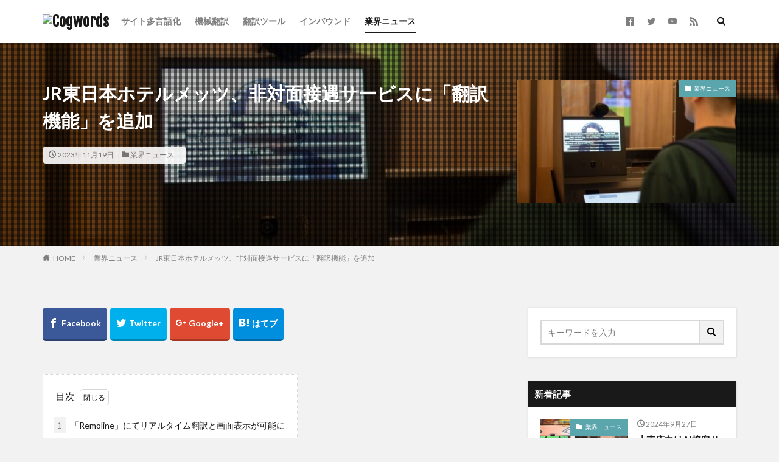

--- FILE ---
content_type: text/html; charset=UTF-8
request_url: https://cogwords.com/2398/translation-news/
body_size: 11423
content:

<!DOCTYPE html>

<html lang="ja" prefix="og: http://ogp.me/ns#" class="t-html 
">

<head prefix="og: http://ogp.me/ns# fb: http://ogp.me/ns/fb# article: http://ogp.me/ns/article#">
<meta charset="UTF-8">
<title>JR東日本ホテルメッツ、非対面接遇サービスに「翻訳機能」を追加│Cogwords</title>
<link rel='stylesheet' id='dashicons-css'  href='https://cogwords.com/wp-includes/css/dashicons.min.css?ver=5.4.18' type='text/css' media='all' />
<link rel='stylesheet' id='thickbox-css'  href='https://cogwords.com/wp-includes/js/thickbox/thickbox.css?ver=5.4.18' type='text/css' media='all' />
<link rel='stylesheet' id='wp-block-library-css'  href='https://cogwords.com/wp-includes/css/dist/block-library/style.min.css?ver=5.4.18' type='text/css' media='all' />
<script src='https://cogwords.com/wp-includes/js/jquery/jquery.js?ver=1.12.4-wp'></script>
<script src='https://cogwords.com/wp-includes/js/jquery/jquery-migrate.min.js?ver=1.4.1'></script>
<link rel='https://api.w.org/' href='https://cogwords.com/wp-json/' />
<link rel="alternate" type="application/json+oembed" href="https://cogwords.com/wp-json/oembed/1.0/embed?url=https%3A%2F%2Fcogwords.com%2F2398%2Ftranslation-news%2F" />
<link rel="alternate" type="text/xml+oembed" href="https://cogwords.com/wp-json/oembed/1.0/embed?url=https%3A%2F%2Fcogwords.com%2F2398%2Ftranslation-news%2F&#038;format=xml" />
<link rel="amphtml" href="https://cogwords.com/2398/translation-news/?type=AMP">
<link class="css-async" rel href="https://cogwords.com/wp-content/themes/the-thor/css/icon.min.css">
<link class="css-async" rel href="https://fonts.googleapis.com/css?family=Lato:100,300,400,700,900">
<link class="css-async" rel href="https://fonts.googleapis.com/css?family=Fjalla+One">
<link rel="stylesheet" href="https://fonts.googleapis.com/css?family=Noto+Sans+JP:100,200,300,400,500,600,700,800,900">
<link rel="stylesheet" href="https://cogwords.com/wp-content/themes/the-thor/style.min.css">
<link rel="canonical" href="https://cogwords.com/2398/translation-news/" />
<script src="https://ajax.googleapis.com/ajax/libs/jquery/1.12.4/jquery.min.js"></script>
<meta http-equiv="X-UA-Compatible" content="IE=edge">
<meta name="viewport" content="width=device-width, initial-scale=1, viewport-fit=cover"/>
<style>
.widget.widget_nav_menu ul.menu{border-color: rgba(91,165,173,0.15);}.widget.widget_nav_menu ul.menu li{border-color: rgba(91,165,173,0.75);}.widget.widget_nav_menu ul.menu .sub-menu li{border-color: rgba(91,165,173,0.15);}.widget.widget_nav_menu ul.menu .sub-menu li .sub-menu li:first-child{border-color: rgba(91,165,173,0.15);}.widget.widget_nav_menu ul.menu li a:hover{background-color: rgba(91,165,173,0.75);}.widget.widget_nav_menu ul.menu .current-menu-item > a{background-color: rgba(91,165,173,0.75);}.widget.widget_nav_menu ul.menu li .sub-menu li a:before {color:#5ba5ad;}.widget.widget_nav_menu ul.menu li a{background-color:#5ba5ad;}.widget.widget_nav_menu ul.menu .sub-menu a:hover{color:#5ba5ad;}.widget.widget_nav_menu ul.menu .sub-menu .current-menu-item a{color:#5ba5ad;}.widget.widget_categories ul{border-color: rgba(91,165,173,0.15);}.widget.widget_categories ul li{border-color: rgba(91,165,173,0.75);}.widget.widget_categories ul .children li{border-color: rgba(91,165,173,0.15);}.widget.widget_categories ul .children li .children li:first-child{border-color: rgba(91,165,173,0.15);}.widget.widget_categories ul li a:hover{background-color: rgba(91,165,173,0.75);}.widget.widget_categories ul .current-menu-item > a{background-color: rgba(91,165,173,0.75);}.widget.widget_categories ul li .children li a:before {color:#5ba5ad;}.widget.widget_categories ul li a{background-color:#5ba5ad;}.widget.widget_categories ul .children a:hover{color:#5ba5ad;}.widget.widget_categories ul .children .current-menu-item a{color:#5ba5ad;}.widgetSearch__input:hover{border-color:#5ba5ad;}.widgetCatTitle{background-color:#5ba5ad;}.widgetCatTitle__inner{background-color:#5ba5ad;}.widgetSearch__submit:hover{background-color:#5ba5ad;}.widgetProfile__sns{background-color:#5ba5ad;}.widget.widget_calendar .calendar_wrap tbody a:hover{background-color:#5ba5ad;}.widget ul li a:hover{color:#5ba5ad;}.widget.widget_rss .rsswidget:hover{color:#5ba5ad;}.widget.widget_tag_cloud a:hover{background-color:#5ba5ad;}.widget select:hover{border-color:#5ba5ad;}.widgetSearch__checkLabel:hover:after{border-color:#5ba5ad;}.widgetSearch__check:checked .widgetSearch__checkLabel:before, .widgetSearch__check:checked + .widgetSearch__checkLabel:before{border-color:#5ba5ad;}.widgetTab__item.current{border-top-color:#5ba5ad;}.widgetTab__item:hover{border-top-color:#5ba5ad;}.searchHead__title{background-color:#5ba5ad;}.searchHead__submit:hover{color:#5ba5ad;}.menuBtn__close:hover{color:#5ba5ad;}.menuBtn__link:hover{color:#5ba5ad;}@media only screen and (min-width: 992px){.menuBtn__link {background-color:#5ba5ad;}}.t-headerCenter .menuBtn__link:hover{color:#5ba5ad;}.searchBtn__close:hover{color:#5ba5ad;}.searchBtn__link:hover{color:#5ba5ad;}.breadcrumb__item a:hover{color:#5ba5ad;}.pager__item{color:#5ba5ad;}.pager__item:hover, .pager__item-current{background-color:#5ba5ad; color:#fff;}.page-numbers{color:#5ba5ad;}.page-numbers:hover, .page-numbers.current{background-color:#5ba5ad; color:#fff;}.pagePager__item{color:#5ba5ad;}.pagePager__item:hover, .pagePager__item-current{background-color:#5ba5ad; color:#fff;}.heading a:hover{color:#5ba5ad;}.eyecatch__cat{background-color:#5ba5ad;}.the__category{background-color:#5ba5ad;}.dateList__item a:hover{color:#5ba5ad;}.controllerFooter__item:last-child{background-color:#5ba5ad;}.controllerFooter__close{background-color:#5ba5ad;}.bottomFooter__topBtn{background-color:#5ba5ad;}.mask-color{background-color:#5ba5ad;}.mask-colorgray{background-color:#5ba5ad;}.pickup3__item{background-color:#5ba5ad;}.categoryBox__title{color:#5ba5ad;}.comments__list .comment-meta{background-color:#5ba5ad;}.comment-respond .submit{background-color:#5ba5ad;}.prevNext__pop{background-color:#5ba5ad;}.swiper-pagination-bullet-active{background-color:#5ba5ad;}.swiper-slider .swiper-button-next, .swiper-slider .swiper-container-rtl .swiper-button-prev, .swiper-slider .swiper-button-prev, .swiper-slider .swiper-container-rtl .swiper-button-next	{background-color:#5ba5ad;}body{background:#f2f2f2;}.snsFooter{background-color:#5ba5ad}.widget-main .heading.heading-widget{background-color:#5ba5ad}.widget-main .heading.heading-widgetsimple{background-color:#5ba5ad}.widget-main .heading.heading-widgetsimplewide{background-color:#5ba5ad}.widget-main .heading.heading-widgetwide{background-color:#5ba5ad}.widget-main .heading.heading-widgetbottom:before{border-color:#5ba5ad}.widget-main .heading.heading-widgetborder{border-color:#5ba5ad}.widget-main .heading.heading-widgetborder::before,.widget-main .heading.heading-widgetborder::after{background-color:#5ba5ad}.widget-side .heading.heading-widget{background-color:#191919}.widget-side .heading.heading-widgetsimple{background-color:#191919}.widget-side .heading.heading-widgetsimplewide{background-color:#191919}.widget-side .heading.heading-widgetwide{background-color:#191919}.widget-side .heading.heading-widgetbottom:before{border-color:#191919}.widget-side .heading.heading-widgetborder{border-color:#191919}.widget-side .heading.heading-widgetborder::before,.widget-side .heading.heading-widgetborder::after{background-color:#191919}.widget-foot .heading.heading-widget{background-color:#191919}.widget-foot .heading.heading-widgetsimple{background-color:#191919}.widget-foot .heading.heading-widgetsimplewide{background-color:#191919}.widget-foot .heading.heading-widgetwide{background-color:#191919}.widget-foot .heading.heading-widgetbottom:before{border-color:#191919}.widget-foot .heading.heading-widgetborder{border-color:#191919}.widget-foot .heading.heading-widgetborder::before,.widget-foot .heading.heading-widgetborder::after{background-color:#191919}.widget-menu .heading.heading-widget{background-color:#5ba5ad}.widget-menu .heading.heading-widgetsimple{background-color:#5ba5ad}.widget-menu .heading.heading-widgetsimplewide{background-color:#5ba5ad}.widget-menu .heading.heading-widgetwide{background-color:#5ba5ad}.widget-menu .heading.heading-widgetbottom:before{border-color:#5ba5ad}.widget-menu .heading.heading-widgetborder{border-color:#5ba5ad}.widget-menu .heading.heading-widgetborder::before,.widget-menu .heading.heading-widgetborder::after{background-color:#5ba5ad}@media only screen and (min-width: 768px){.still {height: 500px;}}.rankingBox__bg{background-color:#5ba5ad}.commonCtr__bg.mask.mask-colorgray{background-color:#5ba5ad}.the__ribbon{background-color:#bc3531}.the__ribbon:after{border-left-color:#bc3531; border-right-color:#bc3531}.postcta-bg{background-color:#3970a2}.content .afTagBox__btnDetail{background-color:#5ba5ad;}.widget .widgetAfTag__btnDetail{background-color:#5ba5ad;}.content .afTagBox__btnAf{background-color:#5ba5ad;}.widget .widgetAfTag__btnAf{background-color:#5ba5ad;}.content a{color:#5ba5ad;}.phrase a{color:#5ba5ad;}.content .sitemap li a:hover{color:#5ba5ad;}.content h2 a:hover,.content h3 a:hover,.content h4 a:hover,.content h5 a:hover{color:#5ba5ad;}.content ul.menu li a:hover{color:#5ba5ad;}.content .es-LiconBox:before{background-color:#a83f3f;}.content .es-LiconCircle:before{background-color:#a83f3f;}.content .es-BTiconBox:before{background-color:#a83f3f;}.content .es-BTiconCircle:before{background-color:#a83f3f;}.content .es-BiconObi{border-color:#a83f3f;}.content .es-BiconCorner:before{background-color:#a83f3f;}.content .es-BiconCircle:before{background-color:#a83f3f;}.content .es-BmarkHatena::before{background-color:#005293;}.content .es-BmarkExcl::before{background-color:#b60105;}.content .es-BmarkQ::before{background-color:#005293;}.content .es-BmarkQ::after{border-top-color:#005293;}.content .es-BmarkA::before{color:#b60105;}.content .es-BsubTradi::before{color:#ffffff;background-color:#b60105;border-color:#b60105;}.btn__link-primary{color:#ffffff; background-color:#b2384e;}.content .btn__link-primary{color:#ffffff; background-color:#b2384e;}.searchBtn__contentInner .btn__link-search{color:#ffffff; background-color:#b2384e;}.btn__link-secondary{color:#ffffff; background-color:#b2384e;}.content .btn__link-secondary{color:#ffffff; background-color:#b2384e;}.btn__link-search{color:#ffffff; background-color:#b2384e;}.btn__link-normal{color:#b2384e;}.content .btn__link-normal{color:#b2384e;}.btn__link-normal:hover{background-color:#b2384e;}.content .btn__link-normal:hover{background-color:#b2384e;}.comments__list .comment-reply-link{color:#b2384e;}.comments__list .comment-reply-link:hover{background-color:#b2384e;}@media only screen and (min-width: 992px){.subNavi__link-pickup{color:#b2384e;}}@media only screen and (min-width: 992px){.subNavi__link-pickup:hover{background-color:#b2384e;}}.content h2{color:#191919}.content h3{color:#191919}.content h4{color:#191919}.content h5{color:#191919}.content ul > li::before{color:#a83f3f;}.content ul{color:#191919;}.content ol > li::before{color:#a83f3f; border-color:#a83f3f;}.content ol > li > ol > li::before{background-color:#a83f3f; border-color:#a83f3f;}.content ol > li > ol > li > ol > li::before{color:#a83f3f; border-color:#a83f3f;}.content ol{color:#191919;}.content .balloon .balloon__text{color:#191919; background-color:#f2f2f2;}.content .balloon .balloon__text-left:before{border-left-color:#f2f2f2;}.content .balloon .balloon__text-right:before{border-right-color:#f2f2f2;}.content .balloon-boder .balloon__text{color:#191919; background-color:#ffffff;  border-color:#d8d8d8;}.content .balloon-boder .balloon__text-left:before{border-left-color:#d8d8d8;}.content .balloon-boder .balloon__text-left:after{border-left-color:#ffffff;}.content .balloon-boder .balloon__text-right:before{border-right-color:#d8d8d8;}.content .balloon-boder .balloon__text-right:after{border-right-color:#ffffff;}.content blockquote{color:#191919; background-color:#f2f2f2;}.content blockquote::before{color:#d8d8d8;}.content table{color:#191919; border-top-color:#E5E5E5; border-left-color:#E5E5E5;}.content table th{background:#7f7f7f; color:#ffffff; ;border-right-color:#E5E5E5; border-bottom-color:#E5E5E5;}.content table td{background:#ffffff; ;border-right-color:#E5E5E5; border-bottom-color:#E5E5E5;}.content table tr:nth-child(odd) td{background-color:#f2f2f2;}
</style>
<meta property="og:site_name" content="Cogwords" />
<meta property="og:type" content="article" />
<meta property="og:title" content="JR東日本ホテルメッツ、非対面接遇サービスに「翻訳機能」を追加" />
<meta property="og:description" content="
「Remoline」にてリアルタイム翻訳と画面表示が可能に日本ホテル株式会社が運営するJR東日本ホテルメッツは11月14日より、非対面接遇サービス「Remoline (リモライン)」に「翻訳機能」を導入、英語、中国語、韓国語など5言語での" />
<meta property="og:url" content="https://cogwords.com/2398/translation-news/" />
<meta property="og:image" content="https://cogwords.com/wp-content/uploads/2023/11a473f20ce56ecfe15f947ed3fef8b496.jpg" />
<meta name="twitter:card" content="summary" />
<meta name="twitter:site" content="@fitjpcom" />


</head>
<body class=" t-footerFixed" id="top">


  <!--l-header-->
  <header class="l-header l-header-border">
    <div class="container container-header">

      <!--logo-->
			<p class="siteTitle">
				<a class="siteTitle__link" href="https://cogwords.com">
											<img class="siteTitle__logo" src="" alt="Cogwords" width="" height="" >
					        </a>
      </p>      <!--/logo-->


      				<!--globalNavi-->
				<nav class="globalNavi">
					<div class="globalNavi__inner">
            <ul class="globalNavi__list"><li id="menu-item-46" class="menu-item menu-item-type-taxonomy menu-item-object-category menu-item-46"><a href="https://cogwords.com/category/website-translation/">サイト多言語化</a></li>
<li id="menu-item-48" class="menu-item menu-item-type-taxonomy menu-item-object-category menu-item-48"><a href="https://cogwords.com/category/machine-translation/">機械翻訳</a></li>
<li id="menu-item-49" class="menu-item menu-item-type-taxonomy menu-item-object-category menu-item-49"><a href="https://cogwords.com/category/translation-tools/">翻訳ツール</a></li>
<li id="menu-item-45" class="menu-item menu-item-type-taxonomy menu-item-object-category menu-item-45"><a href="https://cogwords.com/category/inbound/">インバウンド</a></li>
<li id="menu-item-47" class="menu-item menu-item-type-taxonomy menu-item-object-category current-post-ancestor current-menu-parent current-post-parent menu-item-47"><a href="https://cogwords.com/category/translation-news/">業界ニュース</a></li>
</ul>					</div>
				</nav>
				<!--/globalNavi-->
			

							<!--subNavi-->
				<nav class="subNavi">
	        	        						<ul class="subNavi__list">
															<li class="subNavi__item"><a class="subNavi__link icon-facebook2" href="https://www.facebook.com/fitjpcom"></a></li>
															<li class="subNavi__item"><a class="subNavi__link icon-twitter" href="https://twitter.com/fitjpcom"></a></li>
															<li class="subNavi__item"><a class="subNavi__link icon-youtube" href="https://www.youtube.com/channel/UCviBYasQqct4bOidAkCHoDA"></a></li>
																								<li class="subNavi__item"><a class="subNavi__link icon-rss" href="https://cogwords.com/feed/"></a></li>
																					</ul>
									</nav>
				<!--/subNavi-->
			

            <!--searchBtn-->
			<div class="searchBtn searchBtn-zero ">
        <input class="searchBtn__checkbox" id="searchBtn-checkbox" type="checkbox">
        <label class="searchBtn__link searchBtn__link-text icon-search" for="searchBtn-checkbox"></label>
        <label class="searchBtn__unshown" for="searchBtn-checkbox"></label>

        <div class="searchBtn__content">
          <div class="searchBtn__scroll">
            <label class="searchBtn__close" for="searchBtn-checkbox"><i class="icon-close"></i>CLOSE</label>
            <div class="searchBtn__contentInner">
              <aside class="widget">
  <div class="widgetSearch">
    <form method="get" action="https://cogwords.com" target="_top">
  <div class="widgetSearch__contents">
    <h3 class="heading heading-tertiary">キーワード</h3>
    <input class="widgetSearch__input widgetSearch__input-max" type="text" name="s" placeholder="キーワードを入力" value="">

    
  </div>

  <div class="widgetSearch__contents">
    <h3 class="heading heading-tertiary">カテゴリー</h3>
	<select  name='cat' id='cat_696f4ce23c616' class='widgetSearch__select' >
	<option value=''>カテゴリーを選択</option>
	<option class="level-0" value="5">サイト多言語化</option>
	<option class="level-0" value="6">機械翻訳</option>
	<option class="level-0" value="8">翻訳ツール</option>
	<option class="level-0" value="9">業界ニュース</option>
	<option class="level-0" value="12">ニュース</option>
	<option class="level-0" value="13">こぐわーず</option>
	<option class="level-0" value="14">業界トレンド</option>
</select>
  </div>

  
  <div class="btn btn-search">
    <button class="btn__link btn__link-search" type="submit" value="search">検索</button>
  </div>
</form>
  </div>
</aside>
            </div>
          </div>
        </div>
      </div>
			<!--/searchBtn-->
      

      
    </div>
  </header>
  <!--/l-header-->


  <!--l-headerBottom-->
  <div class="l-headerBottom">

    
		
	  
  </div>
  <!--l-headerBottom-->

    <div class="viral">
    <div class="viral__bg mask mask-blackmesh        ">
                  <img width="650" height="433" src="https://cogwords.com/wp-content/themes/the-thor/img/dummy.gif" data-layzr="https://cogwords.com/wp-content/uploads/2023/11a473f20ce56ecfe15f947ed3fef8b496.jpg" class="attachment-icatch1280 size-icatch1280 wp-post-image" alt="" />              </div>

    <div class="container">
      <div class="viral__container">
        <div class="viral__contents">
          <h1 class="heading heading-primary">JR東日本ホテルメッツ、非対面接遇サービスに「翻訳機能」を追加</h1>
          <ul class="dateList">
                          <li class="dateList__item icon-clock">2023年11月19日</li>
                                      <li class="dateList__item icon-folder"><a href="https://cogwords.com/category/translation-news/" rel="category tag">業界ニュース</a></li>
                                              </ul>
        </div>


        <div class="eyecatch">
          <span class="eyecatch__cat cc-bg9"><a href="https://cogwords.com/category/translation-news/">業界ニュース</a></span>          <span class="eyecatch__link">
                          <img width="375" height="250" src="https://cogwords.com/wp-content/themes/the-thor/img/dummy.gif" data-layzr="https://cogwords.com/wp-content/uploads/2023/11a473f20ce56ecfe15f947ed3fef8b496-375x250.jpg" class="attachment-icatch375 size-icatch375 wp-post-image" alt="" />                      </span>

        </div>
      </div>
    </div>

  </div>
  
  <div class="wider">
    <div class="breadcrumb"><ul class="breadcrumb__list container"><li class="breadcrumb__item icon-home"><a href="https://cogwords.com">HOME</a></li><li class="breadcrumb__item"><a href="https://cogwords.com/category/translation-news/">業界ニュース</a></li><li class="breadcrumb__item breadcrumb__item-current"><a href="https://cogwords.com/2398/translation-news/">JR東日本ホテルメッツ、非対面接遇サービスに「翻訳機能」を追加</a></li></ul></div>  </div>





  <!--l-wrapper-->
  <div class="l-wrapper">

    <!--l-main-->
        <main class="l-main">





      <div class="dividerBottom">


      



        

        <!--postContents-->
        <div class="postContents">
          		    <aside class="social-top"><ul class="socialList socialList-type10">
<li class="socialList__item"><a class="socialList__link icon-facebook" href="http://www.facebook.com/sharer.php?u=https%3A%2F%2Fcogwords.com%2F2398%2Ftranslation-news%2F&amp;t=JR%E6%9D%B1%E6%97%A5%E6%9C%AC%E3%83%9B%E3%83%86%E3%83%AB%E3%83%A1%E3%83%83%E3%83%84%E3%80%81%E9%9D%9E%E5%AF%BE%E9%9D%A2%E6%8E%A5%E9%81%87%E3%82%B5%E3%83%BC%E3%83%93%E3%82%B9%E3%81%AB%E3%80%8C%E7%BF%BB%E8%A8%B3%E6%A9%9F%E8%83%BD%E3%80%8D%E3%82%92%E8%BF%BD%E5%8A%A0" target="_blank" title="Facebook"></a></li><li class="socialList__item"><a class="socialList__link icon-twitter" href="http://twitter.com/intent/tweet?text=JR%E6%9D%B1%E6%97%A5%E6%9C%AC%E3%83%9B%E3%83%86%E3%83%AB%E3%83%A1%E3%83%83%E3%83%84%E3%80%81%E9%9D%9E%E5%AF%BE%E9%9D%A2%E6%8E%A5%E9%81%87%E3%82%B5%E3%83%BC%E3%83%93%E3%82%B9%E3%81%AB%E3%80%8C%E7%BF%BB%E8%A8%B3%E6%A9%9F%E8%83%BD%E3%80%8D%E3%82%92%E8%BF%BD%E5%8A%A0&amp;https%3A%2F%2Fcogwords.com%2F2398%2Ftranslation-news%2F&amp;url=https%3A%2F%2Fcogwords.com%2F2398%2Ftranslation-news%2F" target="_blank" title="Twitter"></a></li><li class="socialList__item"><a class="socialList__link icon-google-plus" href="https://plus.google.com/share?url=https%3A%2F%2Fcogwords.com%2F2398%2Ftranslation-news%2F" target="_blank" title="Google+"></a></li><li class="socialList__item"><a class="socialList__link icon-hatenabookmark" href="http://b.hatena.ne.jp/add?mode=confirm&amp;url=https%3A%2F%2Fcogwords.com%2F2398%2Ftranslation-news%2F&amp;title=JR%E6%9D%B1%E6%97%A5%E6%9C%AC%E3%83%9B%E3%83%86%E3%83%AB%E3%83%A1%E3%83%83%E3%83%84%E3%80%81%E9%9D%9E%E5%AF%BE%E9%9D%A2%E6%8E%A5%E9%81%87%E3%82%B5%E3%83%BC%E3%83%93%E3%82%B9%E3%81%AB%E3%80%8C%E7%BF%BB%E8%A8%B3%E6%A9%9F%E8%83%BD%E3%80%8D%E3%82%92%E8%BF%BD%E5%8A%A0" target="_blank" data-hatena-bookmark-title="https%3A%2F%2Fcogwords.com%2F2398%2Ftranslation-news%2F" title="はてブ"></a></li></ul>
</aside>
          

		            <section class="content">
			
					<div class="outline">
					<span class="outline__title">目次</span>
					<input class="outline__toggle" id="outline__toggle" type="checkbox" checked>
					<label class="outline__switch" for="outline__toggle"></label>
					<ul class="outline__list outline__list-3"><li class="outline__item"><a class="outline__link" href="#outline_1__1"><span class="outline__number">1</span> 「Remoline」にてリアルタイム翻訳と画面表示が可能に</a></li><li class="outline__item"><a class="outline__link" href="#outline_1__2"><span class="outline__number">2</span> 増加するインバウンド需要に対応</a></li></ul>
					</div><h3 id="outline_1__1">「Remoline」にてリアルタイム翻訳と画面表示が可能に</h3>
<p>日本ホテル株式会社が運営するJR東日本ホテルメッツは11月14日より、非対面接遇サービス「Remoline (リモライン)」に「翻訳機能」を導入、英語、中国語、韓国語など5言語での対応を開始しました。</p>
<div class="news_detail_img"><img src="https://cogwords.com/wp-content/themes/the-thor/img/dummy.gif" data-layzr="https://cogwords.com/wp-content/uploads/2023/11a473f20ce56ecfe15f947ed3fef8b496.jpg" class="news_detail_img2"></div>
<p>これにより、「Remoline」を利用したフロントチェックインの際に、トラブルなどがあった場合のモニターによるスタッフ対応にて、互いに異なる言語のリアルタイムでの翻訳を可能とし、画面表示することで円滑なコミュニケーションを実現します。</p>
<p>「Remoline」は、セルフチェックイン機とタイムリープ株式会社が提供する遠隔接客サービス「RURA (ルーラ)」を融合活用した、遠隔地から非対面での接遇を可能とするJR東日本ホテルメッツが独自に提供するサービスです。</p>
<h3 id="outline_1__2">増加するインバウンド需要に対応</h3>
<p>今回導入された「翻訳機能」は「RURA」のオプション機能で、スタッフが話す日本語を英語・韓国語・中国語・ベトナム語・ポルトガル語の中から指定した言語にリアルタイムで翻訳し、宿泊者側のモニターに表示します。</p>
<p>また、スタッフ側では宿泊者の話す言葉を日本語に翻訳、画面に表示します。これにより、スタッフ側の言語の習熟度に関わらず、海外からの宿泊者との円滑なコミュニケーションが可能となり、これまで以上にスムーズなホテル滞在が提供できるようになりました。</p>
<p>増加するインバウンド需要への対応と人手不足が深刻化する中、ホテル業界においては他言語にてコミュニケーションがとれる機能の導入が課題解決の一つとなっています。「Remoline」は今後、JR東日本ホテルメッツ内の全25ホテルにて展開の予定です。</p>
<p>（画像はプレスリリースより）</p>
<p>▼外部リンク</p>
<p>JR東日本ホテルズ プレスリリース<br /><a href="https://prtimes.jp/main/html/rd/p/000001101.000030117.html" target="_blank" rel="noopener noreferrer">https://prtimes.jp/</a></p>
          </section>
          		  

          		    <aside class="social-bottom"><ul class="socialList socialList-type10">
<li class="socialList__item"><a class="socialList__link icon-facebook" href="http://www.facebook.com/sharer.php?u=https%3A%2F%2Fcogwords.com%2F2398%2Ftranslation-news%2F&amp;t=JR%E6%9D%B1%E6%97%A5%E6%9C%AC%E3%83%9B%E3%83%86%E3%83%AB%E3%83%A1%E3%83%83%E3%83%84%E3%80%81%E9%9D%9E%E5%AF%BE%E9%9D%A2%E6%8E%A5%E9%81%87%E3%82%B5%E3%83%BC%E3%83%93%E3%82%B9%E3%81%AB%E3%80%8C%E7%BF%BB%E8%A8%B3%E6%A9%9F%E8%83%BD%E3%80%8D%E3%82%92%E8%BF%BD%E5%8A%A0" target="_blank" title="Facebook"></a></li><li class="socialList__item"><a class="socialList__link icon-twitter" href="http://twitter.com/intent/tweet?text=JR%E6%9D%B1%E6%97%A5%E6%9C%AC%E3%83%9B%E3%83%86%E3%83%AB%E3%83%A1%E3%83%83%E3%83%84%E3%80%81%E9%9D%9E%E5%AF%BE%E9%9D%A2%E6%8E%A5%E9%81%87%E3%82%B5%E3%83%BC%E3%83%93%E3%82%B9%E3%81%AB%E3%80%8C%E7%BF%BB%E8%A8%B3%E6%A9%9F%E8%83%BD%E3%80%8D%E3%82%92%E8%BF%BD%E5%8A%A0&amp;https%3A%2F%2Fcogwords.com%2F2398%2Ftranslation-news%2F&amp;url=https%3A%2F%2Fcogwords.com%2F2398%2Ftranslation-news%2F" target="_blank" title="Twitter"></a></li><li class="socialList__item"><a class="socialList__link icon-google-plus" href="https://plus.google.com/share?url=https%3A%2F%2Fcogwords.com%2F2398%2Ftranslation-news%2F" target="_blank" title="Google+"></a></li><li class="socialList__item"><a class="socialList__link icon-hatenabookmark" href="http://b.hatena.ne.jp/add?mode=confirm&amp;url=https%3A%2F%2Fcogwords.com%2F2398%2Ftranslation-news%2F&amp;title=JR%E6%9D%B1%E6%97%A5%E6%9C%AC%E3%83%9B%E3%83%86%E3%83%AB%E3%83%A1%E3%83%83%E3%83%84%E3%80%81%E9%9D%9E%E5%AF%BE%E9%9D%A2%E6%8E%A5%E9%81%87%E3%82%B5%E3%83%BC%E3%83%93%E3%82%B9%E3%81%AB%E3%80%8C%E7%BF%BB%E8%A8%B3%E6%A9%9F%E8%83%BD%E3%80%8D%E3%82%92%E8%BF%BD%E5%8A%A0" target="_blank" data-hatena-bookmark-title="https%3A%2F%2Fcogwords.com%2F2398%2Ftranslation-news%2F" title="はてブ"></a></li></ul>
</aside>
                  </div>
        <!--/postContents-->


        



                <!-- 記事下CTA -->
                <div class="content postCta postcta-bg">

		
        </div>
        <!-- /記事下CTA -->
        
	    
		
<!-- フォローボタン -->
<div class="snsFollow">
	<div class="snsFollow__bg">
					<img width="375" height="250" src="https://cogwords.com/wp-content/themes/the-thor/img/dummy.gif" data-layzr="https://cogwords.com/wp-content/uploads/2023/11a473f20ce56ecfe15f947ed3fef8b496-375x250.jpg" class="attachment-icatch375 size-icatch375 wp-post-image" alt="" />			</div>

	<div class="snsFollow__contents">
		<div class="snsFollow__text">
							最新情報をチェックしよう！					</div>

		<ul class="snsFollow__list">
										<li class="snsFollow__item">
					<a href="https://twitter.com/fitjpcom" class="twitter-follow-button" data-size="large" data-show-screen-name="false" data-lang="ja" data-show-count="false">フォローする</a>
				</li>
					</ul>
	</div>
</div>
<!-- /フォローボタン -->

<!-- プロフィール -->
<aside class="profile">
	<div class="profile__author">
				<div class="profile__text">この記事を書いた人</div>
				<img data-layzr="https://secure.gravatar.com/avatar/7246527c48041cfbfcd0f07dd09da786?s=96&#038;d=mm&#038;r=g" alt="kimura" width="80" height="80" src="https://cogwords.com/wp-content/themes/the-thor/img/dummy.gif">
		<h2 class="profile__name">kimura</h2>
			</div>

	<div class="profile__contents">
		<div class="profile__description">
				</div>
		<ul class="profile__list">
																							</ul>

			</div>
</aside>
<!-- /プロフィール -->

        <!-- コメント -->
                      <aside class="comments" id="comments">
        		
				
			<div id="respond" class="comment-respond">
		<h2 class="heading heading-secondary">コメントを書く <small><a rel="nofollow" id="cancel-comment-reply-link" href="/2398/translation-news/#respond" style="display:none;">コメントをキャンセル</a></small></h2><form action="https://cogwords.com/wp-comments-post.php" method="post" id="commentform" class="comment-form"><p class="comment-notes"><span id="email-notes">メールアドレスが公開されることはありません。</span> <span class="required">*</span> が付いている欄は必須項目です</p><p class="comment-form-comment"><label for="comment">コメント</label> <textarea id="comment" name="comment" cols="45" rows="8" maxlength="65525" required="required"></textarea></p><p class="comment-form-author"><label for="author">名前 <span class="required">*</span></label> <input id="author" name="author" type="text" value="" size="30" maxlength="245" required='required' /></p>
<p class="comment-form-email"><label for="email">メール <span class="required">*</span></label> <input id="email" name="email" type="text" value="" size="30" maxlength="100" aria-describedby="email-notes" required='required' /></p>
<p class="comment-form-url"><label for="url">サイト</label> <input id="url" name="url" type="text" value="" size="30" maxlength="200" /></p>
<p class="comment-form-cookies-consent"><input id="wp-comment-cookies-consent" name="wp-comment-cookies-consent" type="checkbox" value="yes" /> <label for="wp-comment-cookies-consent">次回のコメントで使用するためブラウザーに自分の名前、メールアドレス、サイトを保存する。</label></p>
<p class="form-submit"><input name="submit" type="submit" id="submit" class="submit" value="コメントを送信" /> <input type='hidden' name='comment_post_ID' value='2398' id='comment_post_ID' />
<input type='hidden' name='comment_parent' id='comment_parent' value='0' />
</p></form>	</div><!-- #respond -->
	      </aside>
              <!-- /コメント -->





					<!-- PVカウンター -->
						<!-- /PVカウンター -->
		


      </div>

    </main>
    <!--/l-main-->

                  <!--l-sidebar-->
<div class="l-sidebar">	
	
  <aside class="widget widget-side u-shadowfix widget_search"><form class="widgetSearch__flex" method="get" action="https://cogwords.com" target="_top">
  <input class="widgetSearch__input" type="text" maxlength="50" name="s" placeholder="キーワードを入力" value="">
  <button class="widgetSearch__submit icon-search" type="submit" value="search"></button>
</form>
</aside><aside class="widget widget-side u-shadowfix widget_fit_thumbnail_archive_class"><h2 class="heading heading-widgetsimplewide">新着記事</h2>		<ol class="widgetArchive">
							<li class="widgetArchive__item widgetArchive__item-normal">
					<div class="eyecatch eyecatch-11">
						<span class="eyecatch__cat cc-bg9"><a href="https://cogwords.com/category/translation-news/">業界ニュース</a></span>						<a class="eyecatch__link" href="https://cogwords.com/2667/translation-news/">
															<img width="720" height="405" src="https://cogwords.com/wp-content/themes/the-thor/img/dummy.gif" data-layzr="https://cogwords.com/wp-content/uploads/2024/09cb5a8e90e6358b888f5d96c2c916cfd0.png" class="attachment-icatch768 size-icatch768 wp-post-image" alt="" />                          </a>
          </div>
          <div class="widgetArchive__contents">
                          <ul class="dateList">
                                  <li class="dateList__item icon-clock">2024年9月27日</li>
                                								              </ul>
						              <h3 class="heading heading-tertiary">
                <a href="https://cogwords.com/2667/translation-news/">小売店向けAI接客サービス、「AI売り子」が接客を支援</a>
              </h3>
						          </div>

        </li>
							<li class="widgetArchive__item widgetArchive__item-normal">
					<div class="eyecatch eyecatch-11">
						<span class="eyecatch__cat cc-bg9"><a href="https://cogwords.com/category/translation-news/">業界ニュース</a></span>						<a class="eyecatch__link" href="https://cogwords.com/2664/translation-news/">
															<img width="720" height="405" src="https://cogwords.com/wp-content/themes/the-thor/img/dummy.gif" data-layzr="https://cogwords.com/wp-content/uploads/2024/09ec1b390814c3b45ec6ec926d8c90e067.png" class="attachment-icatch768 size-icatch768 wp-post-image" alt="" />                          </a>
          </div>
          <div class="widgetArchive__contents">
                          <ul class="dateList">
                                  <li class="dateList__item icon-clock">2024年9月26日</li>
                                								              </ul>
						              <h3 class="heading heading-tertiary">
                <a href="https://cogwords.com/2664/translation-news/">「観光土産」を爆速でインバウンド対応に、「dozo」リリース</a>
              </h3>
						          </div>

        </li>
							<li class="widgetArchive__item widgetArchive__item-normal">
					<div class="eyecatch eyecatch-11">
						<span class="eyecatch__cat cc-bg9"><a href="https://cogwords.com/category/translation-news/">業界ニュース</a></span>						<a class="eyecatch__link" href="https://cogwords.com/2661/translation-news/">
															<img width="768" height="513" src="https://cogwords.com/wp-content/themes/the-thor/img/dummy.gif" data-layzr="https://cogwords.com/wp-content/uploads/2024/096bfa0dd593913093784feeff10f1990a-768x513.png" class="attachment-icatch768 size-icatch768 wp-post-image" alt="" />                          </a>
          </div>
          <div class="widgetArchive__contents">
                          <ul class="dateList">
                                  <li class="dateList__item icon-clock">2024年9月22日</li>
                                								              </ul>
						              <h3 class="heading heading-tertiary">
                <a href="https://cogwords.com/2661/translation-news/">「クラストリーム」に「多言語自動字幕翻訳・字幕生成機能」が追加</a>
              </h3>
						          </div>

        </li>
					</ol>
		</aside>
  <div class="widgetSticky">
  <aside class="widget widget-side u-shadowfix widget_archive"><h2 class="heading heading-widgetsimplewide">アーカイブ</h2>		<ul>
				<li><a href='https://cogwords.com/date/2024/09/'>2024年9月</a></li>
	<li><a href='https://cogwords.com/date/2024/08/'>2024年8月</a></li>
	<li><a href='https://cogwords.com/date/2024/07/'>2024年7月</a></li>
	<li><a href='https://cogwords.com/date/2024/06/'>2024年6月</a></li>
	<li><a href='https://cogwords.com/date/2024/05/'>2024年5月</a></li>
	<li><a href='https://cogwords.com/date/2024/04/'>2024年4月</a></li>
	<li><a href='https://cogwords.com/date/2024/03/'>2024年3月</a></li>
	<li><a href='https://cogwords.com/date/2024/02/'>2024年2月</a></li>
	<li><a href='https://cogwords.com/date/2024/01/'>2024年1月</a></li>
	<li><a href='https://cogwords.com/date/2023/12/'>2023年12月</a></li>
	<li><a href='https://cogwords.com/date/2023/11/'>2023年11月</a></li>
	<li><a href='https://cogwords.com/date/2023/10/'>2023年10月</a></li>
	<li><a href='https://cogwords.com/date/2023/09/'>2023年9月</a></li>
	<li><a href='https://cogwords.com/date/2023/08/'>2023年8月</a></li>
	<li><a href='https://cogwords.com/date/2023/07/'>2023年7月</a></li>
	<li><a href='https://cogwords.com/date/2023/06/'>2023年6月</a></li>
	<li><a href='https://cogwords.com/date/2023/05/'>2023年5月</a></li>
	<li><a href='https://cogwords.com/date/2023/04/'>2023年4月</a></li>
	<li><a href='https://cogwords.com/date/2023/03/'>2023年3月</a></li>
	<li><a href='https://cogwords.com/date/2023/02/'>2023年2月</a></li>
	<li><a href='https://cogwords.com/date/2023/01/'>2023年1月</a></li>
	<li><a href='https://cogwords.com/date/2022/12/'>2022年12月</a></li>
	<li><a href='https://cogwords.com/date/2022/11/'>2022年11月</a></li>
	<li><a href='https://cogwords.com/date/2022/10/'>2022年10月</a></li>
	<li><a href='https://cogwords.com/date/2022/09/'>2022年9月</a></li>
	<li><a href='https://cogwords.com/date/2022/08/'>2022年8月</a></li>
	<li><a href='https://cogwords.com/date/2022/07/'>2022年7月</a></li>
	<li><a href='https://cogwords.com/date/2022/06/'>2022年6月</a></li>
	<li><a href='https://cogwords.com/date/2022/05/'>2022年5月</a></li>
	<li><a href='https://cogwords.com/date/2022/04/'>2022年4月</a></li>
	<li><a href='https://cogwords.com/date/2022/03/'>2022年3月</a></li>
	<li><a href='https://cogwords.com/date/2022/02/'>2022年2月</a></li>
	<li><a href='https://cogwords.com/date/2022/01/'>2022年1月</a></li>
	<li><a href='https://cogwords.com/date/2021/12/'>2021年12月</a></li>
	<li><a href='https://cogwords.com/date/2021/11/'>2021年11月</a></li>
	<li><a href='https://cogwords.com/date/2021/10/'>2021年10月</a></li>
	<li><a href='https://cogwords.com/date/2021/09/'>2021年9月</a></li>
	<li><a href='https://cogwords.com/date/2021/08/'>2021年8月</a></li>
	<li><a href='https://cogwords.com/date/2021/07/'>2021年7月</a></li>
	<li><a href='https://cogwords.com/date/2021/06/'>2021年6月</a></li>
	<li><a href='https://cogwords.com/date/2021/05/'>2021年5月</a></li>
	<li><a href='https://cogwords.com/date/2021/04/'>2021年4月</a></li>
	<li><a href='https://cogwords.com/date/2021/03/'>2021年3月</a></li>
	<li><a href='https://cogwords.com/date/2021/02/'>2021年2月</a></li>
	<li><a href='https://cogwords.com/date/2021/01/'>2021年1月</a></li>
	<li><a href='https://cogwords.com/date/2020/12/'>2020年12月</a></li>
	<li><a href='https://cogwords.com/date/2020/11/'>2020年11月</a></li>
	<li><a href='https://cogwords.com/date/2020/10/'>2020年10月</a></li>
	<li><a href='https://cogwords.com/date/2020/09/'>2020年9月</a></li>
	<li><a href='https://cogwords.com/date/2020/08/'>2020年8月</a></li>
	<li><a href='https://cogwords.com/date/2020/07/'>2020年7月</a></li>
		</ul>
			</aside><aside class="widget widget-side u-shadowfix widget_categories"><h2 class="heading heading-widgetsimplewide">カテゴリー</h2>		<ul>
				<li class="cat-item cat-item-13"><a href="https://cogwords.com/category/%e3%81%93%e3%81%90%e3%82%8f%e3%83%bc%e3%81%9a/">こぐわーず</a>
</li>
	<li class="cat-item cat-item-5"><a href="https://cogwords.com/category/website-translation/">サイト多言語化</a>
</li>
	<li class="cat-item cat-item-12"><a href="https://cogwords.com/category/%e3%83%8b%e3%83%a5%e3%83%bc%e3%82%b9/">ニュース</a>
</li>
	<li class="cat-item cat-item-14"><a href="https://cogwords.com/category/%e6%a5%ad%e7%95%8c%e3%83%88%e3%83%ac%e3%83%b3%e3%83%89/">業界トレンド</a>
</li>
	<li class="cat-item cat-item-9"><a href="https://cogwords.com/category/translation-news/">業界ニュース</a>
</li>
	<li class="cat-item cat-item-6"><a href="https://cogwords.com/category/machine-translation/">機械翻訳</a>
</li>
	<li class="cat-item cat-item-8"><a href="https://cogwords.com/category/translation-tools/">翻訳ツール</a>
</li>
		</ul>
			</aside>  </div>
	
</div>
<!--/l-sidebar-->

      	

  </div>
  <!--/l-wrapper-->









    <!--l-footerTop-->
  <div class="l-footerTop">
    <div class="wider">

      <div class="categoryBox">
        <div class="container">
          <h2 class="heading heading-main u-bold cc-ft9"><i class="icon-folder"></i>業界ニュース<span>の最新記事8件</span></h2>

          <ul class="categoryBox__list">
		  		              <li class="categoryBox__item">

			                <div class="eyecatch eyecatch-11">
                <a class="eyecatch__link" href="https://cogwords.com/2667/translation-news/">
                                  <img width="375" height="211" src="https://cogwords.com/wp-content/themes/the-thor/img/dummy.gif" data-layzr="https://cogwords.com/wp-content/uploads/2024/09cb5a8e90e6358b888f5d96c2c916cfd0-375x211.png" class="attachment-icatch375 size-icatch375 wp-post-image" alt="" />                                </a>
              </div>
              
              <div class="categoryBox__contents">
                              <ul class="dateList">
                                  <li class="dateList__item icon-clock">2024年9月27日</li>
                                                </ul>
			  
                <h2 class="heading heading-tertiary">
                  <a href="https://cogwords.com/2667/translation-news/">小売店向けAI接客サービス、「AI売り子」が接客を支援</a>
                </h2>
              </div>
            </li>
		              <li class="categoryBox__item">

			                <div class="eyecatch eyecatch-11">
                <a class="eyecatch__link" href="https://cogwords.com/2664/translation-news/">
                                  <img width="375" height="211" src="https://cogwords.com/wp-content/themes/the-thor/img/dummy.gif" data-layzr="https://cogwords.com/wp-content/uploads/2024/09ec1b390814c3b45ec6ec926d8c90e067-375x211.png" class="attachment-icatch375 size-icatch375 wp-post-image" alt="" />                                </a>
              </div>
              
              <div class="categoryBox__contents">
                              <ul class="dateList">
                                  <li class="dateList__item icon-clock">2024年9月26日</li>
                                                </ul>
			  
                <h2 class="heading heading-tertiary">
                  <a href="https://cogwords.com/2664/translation-news/">「観光土産」を爆速でインバウンド対応に、「dozo」リリース</a>
                </h2>
              </div>
            </li>
		              <li class="categoryBox__item">

			                <div class="eyecatch eyecatch-11">
                <a class="eyecatch__link" href="https://cogwords.com/2661/translation-news/">
                                  <img width="375" height="250" src="https://cogwords.com/wp-content/themes/the-thor/img/dummy.gif" data-layzr="https://cogwords.com/wp-content/uploads/2024/096bfa0dd593913093784feeff10f1990a-375x250.png" class="attachment-icatch375 size-icatch375 wp-post-image" alt="" />                                </a>
              </div>
              
              <div class="categoryBox__contents">
                              <ul class="dateList">
                                  <li class="dateList__item icon-clock">2024年9月22日</li>
                                                </ul>
			  
                <h2 class="heading heading-tertiary">
                  <a href="https://cogwords.com/2661/translation-news/">「クラストリーム」に「多言語自動字幕翻訳・字幕生成機能」が追加</a>
                </h2>
              </div>
            </li>
		              <li class="categoryBox__item">

			                <div class="eyecatch eyecatch-11">
                <a class="eyecatch__link" href="https://cogwords.com/2658/translation-news/">
                                  <img width="375" height="211" src="https://cogwords.com/wp-content/themes/the-thor/img/dummy.gif" data-layzr="https://cogwords.com/wp-content/uploads/2024/092cc2e25ae174fa375782c1c573095ed2-375x211.png" class="attachment-icatch375 size-icatch375 wp-post-image" alt="" />                                </a>
              </div>
              
              <div class="categoryBox__contents">
                              <ul class="dateList">
                                  <li class="dateList__item icon-clock">2024年9月20日</li>
                                                </ul>
			  
                <h2 class="heading heading-tertiary">
                  <a href="https://cogwords.com/2658/translation-news/">「海外SEOコンサルティング」スタート ウェブココル</a>
                </h2>
              </div>
            </li>
		              <li class="categoryBox__item">

			                <div class="eyecatch eyecatch-11">
                <a class="eyecatch__link" href="https://cogwords.com/2655/translation-news/">
                                  <img width="375" height="194" src="https://cogwords.com/wp-content/themes/the-thor/img/dummy.gif" data-layzr="https://cogwords.com/wp-content/uploads/2024/09f82bc47a797c11bc60c6c7ecbe9d0408-375x194.png" class="attachment-icatch375 size-icatch375 wp-post-image" alt="" />                                </a>
              </div>
              
              <div class="categoryBox__contents">
                              <ul class="dateList">
                                  <li class="dateList__item icon-clock">2024年9月15日</li>
                                                </ul>
			  
                <h2 class="heading heading-tertiary">
                  <a href="https://cogwords.com/2655/translation-news/">よみうりランド、来園者数前年比156%、インバウンド戦略を強化</a>
                </h2>
              </div>
            </li>
		              <li class="categoryBox__item">

			                <div class="eyecatch eyecatch-11">
                <a class="eyecatch__link" href="https://cogwords.com/2652/translation-news/">
                                  <img width="375" height="194" src="https://cogwords.com/wp-content/themes/the-thor/img/dummy.gif" data-layzr="https://cogwords.com/wp-content/uploads/2024/099a5d6b0fb6aa35f117d156a7d4afc932-375x194.png" class="attachment-icatch375 size-icatch375 wp-post-image" alt="" />                                </a>
              </div>
              
              <div class="categoryBox__contents">
                              <ul class="dateList">
                                  <li class="dateList__item icon-clock">2024年9月12日</li>
                                                </ul>
			  
                <h2 class="heading heading-tertiary">
                  <a href="https://cogwords.com/2652/translation-news/">親日女性向けメディア「Japaholic」、提供国を拡充</a>
                </h2>
              </div>
            </li>
		              <li class="categoryBox__item">

			                <div class="eyecatch eyecatch-11">
                <a class="eyecatch__link" href="https://cogwords.com/2649/translation-news/">
                                  <img width="375" height="197" src="https://cogwords.com/wp-content/themes/the-thor/img/dummy.gif" data-layzr="https://cogwords.com/wp-content/uploads/2024/0902b475a399d3ac37f34e73f1a8daba15-375x197.png" class="attachment-icatch375 size-icatch375 wp-post-image" alt="" />                                </a>
              </div>
              
              <div class="categoryBox__contents">
                              <ul class="dateList">
                                  <li class="dateList__item icon-clock">2024年9月7日</li>
                                                </ul>
			  
                <h2 class="heading heading-tertiary">
                  <a href="https://cogwords.com/2649/translation-news/">「DMM動画翻訳」が正式リリース</a>
                </h2>
              </div>
            </li>
		              <li class="categoryBox__item">

			                <div class="eyecatch eyecatch-11">
                <a class="eyecatch__link" href="https://cogwords.com/2646/translation-news/">
                                  <img width="375" height="250" src="https://cogwords.com/wp-content/themes/the-thor/img/dummy.gif" data-layzr="https://cogwords.com/wp-content/uploads/2024/091ce9b8270f8fa03632968765e5f6c5a7-375x250.png" class="attachment-icatch375 size-icatch375 wp-post-image" alt="" />                                </a>
              </div>
              
              <div class="categoryBox__contents">
                              <ul class="dateList">
                                  <li class="dateList__item icon-clock">2024年9月5日</li>
                                                </ul>
			  
                <h2 class="heading heading-tertiary">
                  <a href="https://cogwords.com/2646/translation-news/">「HOTEL VISON」にて多言語版サイトの運用がスタート</a>
                </h2>
              </div>
            </li>
		            </ul>
        </div>
      </div>

    </div>
  </div>
  


  <!-- schema -->
  <script type="application/ld+json">
    {
    "@context": "http://schema.org",
    "@type": "Article ",
    "mainEntityOfPage":{
      "@type": "WebPage",
      "@id": "https://cogwords.com/2398/translation-news/"
    },
    "headline": "JR東日本ホテルメッツ、非対面接遇サービスに「翻訳機能」を追加",
    "description": "
「Remoline」にてリアルタイム翻訳と画面表示が可能に日本ホテル株式会社が運営するJR東日本ホテルメッツは11月14日より、非対面接遇サービス「Remoline (リモライン)」に「翻訳機能」を導入、英語、中国語、韓国語など5言語での対応を開始しました。

これにより、…
",
    "image": {
      "@type": "ImageObject",
      "url": "https://cogwords.com/wp-content/uploads/2023/11a473f20ce56ecfe15f947ed3fef8b496.jpg",
      "width": "650px",
      "height": "433px"
          },
    "datePublished": "2023-11-19T11:08:41+0900",
    "dateModified": "2023-11-19T11:08:41+0900",
    "author": {
      "@type": "Person",
      "name": "kimura"
    },
    "publisher": {
      "@type": "Organization",
      "name": "Cogwords",
      "logo": {
        "@type": "ImageObject",
        "url": "",
        "width": "px",
        "height": "px"
              }
    }
  }
  </script>
  <!-- /schema -->



  <!--l-footerTop-->
  <div class="l-footerTop">

    
  </div>
  <!--/l-footerTop-->


  <!--l-footer-->
  <footer class="l-footer">

            <div class="wider">
      <!--snsFooter-->
      <div class="snsFooter">
        <div class="container">

          <ul class="snsFooter__list">
		              <li class="snsFooter__item"><a class="snsFooter__link icon-facebook" href="https://www.facebook.com/fitjpcom"></a></li>
		              <li class="snsFooter__item"><a class="snsFooter__link icon-twitter" href="https://twitter.com/fitjpcom"></a></li>
		              <li class="snsFooter__item"><a class="snsFooter__link icon-youtube" href="https://www.youtube.com/channel/UCviBYasQqct4bOidAkCHoDA"></a></li>
                                    <li class="snsFooter__item"><a class="snsFooter__link icon-rss" href="https://cogwords.com/feed/"></a></li>
					            </ul>
        </div>
      </div>
      <!--/snsFooter-->
    </div>
    


    

    <div class="wider">
      <!--bottomFooter-->
      <div class="bottomFooter">
        <div class="container">

                      <nav class="bottomFooter__navi">
              <ul class="bottomFooter__list"><li id="menu-item-19" class="menu-item menu-item-type-post_type menu-item-object-page menu-item-privacy-policy menu-item-19"><a href="https://cogwords.com/privacy/">プライバシーポリシー</a></li>
<li id="menu-item-40" class="menu-item menu-item-type-post_type menu-item-object-page menu-item-40"><a href="https://cogwords.com/terms/">利用規約</a></li>
</ul>            </nav>
          
          <div class="bottomFooter__copyright">
          			© Copyright 2026 <a class="bottomFooter__link" href="https://cogwords.com">Cogwords</a>.
                    </div>

          
        </div>
        <a href="#top" class="bottomFooter__topBtn" id="bottomFooter__topBtn"></a>
      </div>
      <!--/bottomFooter-->


    </div>


        <div class="controllerFooter controllerFooter-border">
      <ul class="controllerFooter__list">


		        <li class="controllerFooter__item">
          <a href="https://cogwords.com"><i class="icon-home"></i>ホーム</a>
        </li>
		

                <li class="controllerFooter__item">
          <input class="controllerFooter__checkbox" id="controllerFooter-checkbox" type="checkbox">
          <label class="controllerFooter__link" for="controllerFooter-checkbox"><i class="icon-share2"></i>シェア</label>
          <label class="controllerFooter__unshown" for="controllerFooter-checkbox"></label>
          <div class="controllerFooter__content">
            <label class="controllerFooter__close" for="controllerFooter-checkbox"><i class="icon-close"></i></label>
            <div class="controllerFooter__contentInner">
                          </div>
          </div>
        </li>
		

                <li class="controllerFooter__item">
          <label class="controllerFooter__menuLabel" for="menuBtn-checkbox"><i class="icon-menu"></i>メニュー</label>
        </li>
		
                <li class="controllerFooter__item">
          <a href="tel:03-0000-0000" ><i class="icon-phone"></i>電話</a>
        </li>
		



        <li class="controllerFooter__item">
          <a href="#top" class="controllerFooter__topBtn"><i class="icon-arrow-up"></i>TOPへ</a>
        </li>

      </ul>
    </div>
    
  </footer>
  <!-- /l-footer -->



			<script>
			jQuery(function($) {
				$('.widgetSticky').fitSidebar({
					wrapper : '.l-wrapper',
					responsiveWidth : 768
				});
			});
			</script>
			<script>Array.prototype.forEach.call(document.getElementsByClassName("css-async"), function(e){e.rel = "stylesheet"});</script>
		<script type="application/ld+json">
		{ "@context":"http://schema.org",
		  "@type": "BreadcrumbList",
		  "itemListElement":
		  [
		    {"@type": "ListItem","position": 1,"item":{"@id": "https://cogwords.com","name": "HOME"}},
		    {"@type": "ListItem","position": 2,"item":{"@id": "https://cogwords.com/category/translation-news/","name": "業界ニュース"}},
    {"@type": "ListItem","position": 3,"item":{"@id": "https://cogwords.com/2398/translation-news/","name": "JR東日本ホテルメッツ、非対面接遇サービスに「翻訳機能」を追加"}}
		  ]
		}
		</script>



	<script type='text/javascript'>
/* <![CDATA[ */
var thickboxL10n = {"next":"\u6b21\u3078 >","prev":"< \u524d\u3078","image":"\u753b\u50cf","of":"\/","close":"\u9589\u3058\u308b","noiframes":"\u3053\u306e\u6a5f\u80fd\u3067\u306f iframe \u304c\u5fc5\u8981\u3067\u3059\u3002\u73fe\u5728 iframe \u3092\u7121\u52b9\u5316\u3057\u3066\u3044\u308b\u304b\u3001\u5bfe\u5fdc\u3057\u3066\u3044\u306a\u3044\u30d6\u30e9\u30a6\u30b6\u30fc\u3092\u4f7f\u3063\u3066\u3044\u308b\u3088\u3046\u3067\u3059\u3002","loadingAnimation":"https:\/\/cogwords.com\/wp-includes\/js\/thickbox\/loadingAnimation.gif"};
/* ]]> */
</script>
<script src='https://cogwords.com/wp-includes/js/thickbox/thickbox.js?ver=3.1-20121105'></script>
<script src='https://cogwords.com/wp-includes/js/wp-embed.min.js?ver=5.4.18'></script>
<script src='https://cogwords.com/wp-includes/js/comment-reply.min.js?ver=5.4.18'></script>
<script src='https://cogwords.com/wp-content/themes/the-thor/js/smoothlinkFixed.min.js?ver=5.4.18'></script>
<script src='https://cogwords.com/wp-content/themes/the-thor/js/fit-sidebar.min.js?ver=5.4.18'></script>
<script src='https://cogwords.com/wp-content/themes/the-thor/js/layzr.min.js?ver=5.4.18'></script>
<script src='https://cogwords.com/wp-content/themes/the-thor/js/unregister-worker.min.js?ver=5.4.18'></script>
<script src='https://cogwords.com/wp-content/themes/the-thor/js/offline.min.js?ver=5.4.18'></script>
<script>
jQuery( function( $ ) {
	$.ajax( {
		type: 'POST',
		url:  'https://cogwords.com/wp-admin/admin-ajax.php',
		data: {
			'action'  : 'fit_set_post_views',
			'post_id' : '2398',
		},
	} );
} );
</script><script>
jQuery( function( $ ) {
	$.ajax( {
		type: 'POST',
		url:  'https://cogwords.com/wp-admin/admin-ajax.php',
		data: {
			'action' : 'fit_update_post_view_data',
			'post_id' : '2398',
		},
	} );
} );
</script><script>
jQuery( function() {
	setTimeout(
		function() {
			var realtime = 'false';
			if ( typeof _wpCustomizeSettings !== 'undefined' ) {
				realtime = _wpCustomizeSettings.values.fit_bsRank_realtime;
			}
			jQuery.ajax( {
				type: 'POST',
				url:  'https://cogwords.com/wp-admin/admin-ajax.php',
				data: {
					'action'           : 'fit_update_post_views_by_period',
					'preview_realtime' : realtime,
				},
			} );
		},
		200
	);
} );
</script>



<script>var layzr = new Layzr();</script>

<script async src="https://platform.twitter.com/widgets.js"></script>


<script>
// ページの先頭へボタン
jQuery(function(a) {
    a("#bottomFooter__topBtn").hide();
    a(window).on("scroll", function() {
        if (a(this).scrollTop() > 100) {
            a("#bottomFooter__topBtn").fadeIn("fast")
        } else {
            a("#bottomFooter__topBtn").fadeOut("fast")
        }
        scrollHeight = a(document).height();
        scrollPosition = a(window).height() + a(window).scrollTop();
        footHeight = a(".bottomFooter").innerHeight();
        if (scrollHeight - scrollPosition <= footHeight) {
            a("#bottomFooter__topBtn").css({
                position: "absolute",
                bottom: footHeight - 40
            })
        } else {
            a("#bottomFooter__topBtn").css({
                position: "fixed",
                bottom: 0
            })
        }
    });
    a("#bottomFooter__topBtn").click(function() {
        a("body,html").animate({
            scrollTop: 0
        }, 400);
        return false
    });
    a(".controllerFooter__topBtn").click(function() {
        a("body,html").animate({
            scrollTop: 0
        }, 400);
        return false
    })
});
</script>


</body>
</html>
